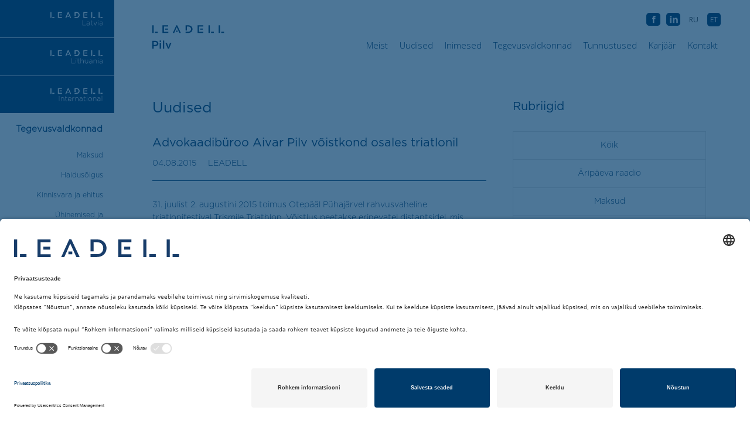

--- FILE ---
content_type: text/html; charset=UTF-8
request_url: https://leadell.ee/advokaadiburoo-aivar-pilv-voistkond-osales-triatlonil/
body_size: 15862
content:
<!doctype html>
<html lang="et" class="et" prefix="og: http://ogp.me/ns#">
  <head>
    <meta charset="utf-8">
    <meta name="description" content="">
    <meta name="viewport" content="width=device-width, initial-scale=1">
    
    


        <!--<script id="usercentrics-cmp" src="https://web.cmp.usercentrics.eu/ui/loader.js" data-settings-id="if13eMyNo4VeID" async></script>-->
<script id="usercentrics-cmp" src="https://app.usercentrics.eu/browser-ui/latest/loader.js" data-settings-id="hJUEhRBmsjSj73" async></script>
    
		<!-- All in One SEO 4.9.3 - aioseo.com -->
	<meta name="description" content="31. juulist 2. augustini 2015 toimus Otepääl Pühajärvel rahvusvaheline triatlonifestival Trismile Triathlon. Võistlus peetakse erinevatel distantsidel, mis annab võimaluse võistelda igas vanuses ning sportlikus vormis triatlonisõbral. Põhidistantsil – Ferroline 111 – osales ka Advokaadibüroo Aivar Pilv võistkond, kus vandeadvokaat Häli Jürimäe ujus 1km, advokaat Marko Pilv sõitis rattaga 100km ja vandeadvokaat Tambet Laasik jooksis 10km" />
	<meta name="robots" content="max-image-preview:large" />
	<meta name="author" content="LEADELL"/>
	<link rel="canonical" href="https://leadell.ee/advokaadiburoo-aivar-pilv-voistkond-osales-triatlonil/" />
	<meta name="generator" content="All in One SEO (AIOSEO) 4.9.3" />
		<meta property="og:locale" content="et_EE" />
		<meta property="og:site_name" content="LEADELL Pilv - Kuulume Balti riikide juhtivate ärikliendile teenuseid pakkuvate advokaadibüroode hulka." />
		<meta property="og:type" content="article" />
		<meta property="og:title" content="Advokaadibüroo Aivar Pilv võistkond osales triatlonil - LEADELL Pilv" />
		<meta property="og:description" content="31. juulist 2. augustini 2015 toimus Otepääl Pühajärvel rahvusvaheline triatlonifestival Trismile Triathlon. Võistlus peetakse erinevatel distantsidel, mis annab võimaluse võistelda igas vanuses ning sportlikus vormis triatlonisõbral. Põhidistantsil – Ferroline 111 – osales ka Advokaadibüroo Aivar Pilv võistkond, kus vandeadvokaat Häli Jürimäe ujus 1km, advokaat Marko Pilv sõitis rattaga 100km ja vandeadvokaat Tambet Laasik jooksis 10km" />
		<meta property="og:url" content="https://leadell.ee/advokaadiburoo-aivar-pilv-voistkond-osales-triatlonil/" />
		<meta property="article:published_time" content="2015-08-04T09:51:49+00:00" />
		<meta property="article:modified_time" content="2021-03-04T13:40:25+00:00" />
		<meta name="twitter:card" content="summary_large_image" />
		<meta name="twitter:title" content="Advokaadibüroo Aivar Pilv võistkond osales triatlonil - LEADELL Pilv" />
		<meta name="twitter:description" content="31. juulist 2. augustini 2015 toimus Otepääl Pühajärvel rahvusvaheline triatlonifestival Trismile Triathlon. Võistlus peetakse erinevatel distantsidel, mis annab võimaluse võistelda igas vanuses ning sportlikus vormis triatlonisõbral. Põhidistantsil – Ferroline 111 – osales ka Advokaadibüroo Aivar Pilv võistkond, kus vandeadvokaat Häli Jürimäe ujus 1km, advokaat Marko Pilv sõitis rattaga 100km ja vandeadvokaat Tambet Laasik jooksis 10km" />
		<script type="application/ld+json" class="aioseo-schema">
			{"@context":"https:\/\/schema.org","@graph":[{"@type":"BlogPosting","@id":"https:\/\/leadell.ee\/advokaadiburoo-aivar-pilv-voistkond-osales-triatlonil\/#blogposting","name":"Advokaadib\u00fcroo Aivar Pilv v\u00f5istkond osales triatlonil - LEADELL Pilv","headline":"Advokaadib\u00fcroo Aivar Pilv v\u00f5istkond osales triatlonil","author":{"@id":"https:\/\/leadell.ee\/author\/leadell\/#author"},"publisher":{"@id":"https:\/\/leadell.ee\/#organization"},"datePublished":"2015-08-04T09:51:49+00:00","dateModified":"2021-03-04T13:40:25+00:00","inLanguage":"et","mainEntityOfPage":{"@id":"https:\/\/leadell.ee\/advokaadiburoo-aivar-pilv-voistkond-osales-triatlonil\/#webpage"},"isPartOf":{"@id":"https:\/\/leadell.ee\/advokaadiburoo-aivar-pilv-voistkond-osales-triatlonil\/#webpage"},"articleSection":"K\u00f5ik, B\u00fcroo uudised"},{"@type":"BreadcrumbList","@id":"https:\/\/leadell.ee\/advokaadiburoo-aivar-pilv-voistkond-osales-triatlonil\/#breadcrumblist","itemListElement":[{"@type":"ListItem","@id":"https:\/\/leadell.ee#listItem","position":1,"name":"Home","item":"https:\/\/leadell.ee","nextItem":{"@type":"ListItem","@id":"https:\/\/leadell.ee\/category\/koik\/#listItem","name":"K\u00f5ik"}},{"@type":"ListItem","@id":"https:\/\/leadell.ee\/category\/koik\/#listItem","position":2,"name":"K\u00f5ik","item":"https:\/\/leadell.ee\/category\/koik\/","nextItem":{"@type":"ListItem","@id":"https:\/\/leadell.ee\/advokaadiburoo-aivar-pilv-voistkond-osales-triatlonil\/#listItem","name":"Advokaadib\u00fcroo Aivar Pilv v\u00f5istkond osales triatlonil"},"previousItem":{"@type":"ListItem","@id":"https:\/\/leadell.ee#listItem","name":"Home"}},{"@type":"ListItem","@id":"https:\/\/leadell.ee\/advokaadiburoo-aivar-pilv-voistkond-osales-triatlonil\/#listItem","position":3,"name":"Advokaadib\u00fcroo Aivar Pilv v\u00f5istkond osales triatlonil","previousItem":{"@type":"ListItem","@id":"https:\/\/leadell.ee\/category\/koik\/#listItem","name":"K\u00f5ik"}}]},{"@type":"Organization","@id":"https:\/\/leadell.ee\/#organization","name":"LEADELL Pilv","description":"Kuulume Balti riikide juhtivate \u00e4rikliendile teenuseid pakkuvate advokaadib\u00fcroode hulka.","url":"https:\/\/leadell.ee\/"},{"@type":"Person","@id":"https:\/\/leadell.ee\/author\/leadell\/#author","url":"https:\/\/leadell.ee\/author\/leadell\/","name":"LEADELL"},{"@type":"WebPage","@id":"https:\/\/leadell.ee\/advokaadiburoo-aivar-pilv-voistkond-osales-triatlonil\/#webpage","url":"https:\/\/leadell.ee\/advokaadiburoo-aivar-pilv-voistkond-osales-triatlonil\/","name":"Advokaadib\u00fcroo Aivar Pilv v\u00f5istkond osales triatlonil - LEADELL Pilv","description":"31. juulist 2. augustini 2015 toimus Otep\u00e4\u00e4l P\u00fchaj\u00e4rvel rahvusvaheline triatlonifestival Trismile Triathlon. V\u00f5istlus peetakse erinevatel distantsidel, mis annab v\u00f5imaluse v\u00f5istelda igas vanuses ning sportlikus vormis triatlonis\u00f5bral. P\u00f5hidistantsil \u2013 Ferroline 111 \u2013 osales ka Advokaadib\u00fcroo Aivar Pilv v\u00f5istkond, kus vandeadvokaat H\u00e4li J\u00fcrim\u00e4e ujus 1km, advokaat Marko Pilv s\u00f5itis rattaga 100km ja vandeadvokaat Tambet Laasik jooksis 10km","inLanguage":"et","isPartOf":{"@id":"https:\/\/leadell.ee\/#website"},"breadcrumb":{"@id":"https:\/\/leadell.ee\/advokaadiburoo-aivar-pilv-voistkond-osales-triatlonil\/#breadcrumblist"},"author":{"@id":"https:\/\/leadell.ee\/author\/leadell\/#author"},"creator":{"@id":"https:\/\/leadell.ee\/author\/leadell\/#author"},"datePublished":"2015-08-04T09:51:49+00:00","dateModified":"2021-03-04T13:40:25+00:00"},{"@type":"WebSite","@id":"https:\/\/leadell.ee\/#website","url":"https:\/\/leadell.ee\/","name":"LEADELL Pilv","description":"Kuulume Balti riikide juhtivate \u00e4rikliendile teenuseid pakkuvate advokaadib\u00fcroode hulka.","inLanguage":"et","publisher":{"@id":"https:\/\/leadell.ee\/#organization"}}]}
		</script>
		<!-- All in One SEO -->


<!-- Google Tag Manager for WordPress by gtm4wp.com -->
<script data-cfasync="false" data-pagespeed-no-defer>
	var gtm4wp_datalayer_name = "dataLayer";
	var dataLayer = dataLayer || [];
</script>
<!-- End Google Tag Manager for WordPress by gtm4wp.com -->
	<!-- This site is optimized with the Yoast SEO plugin v26.7 - https://yoast.com/wordpress/plugins/seo/ -->
	<link rel="canonical" href="https://leadell.ee/advokaadiburoo-aivar-pilv-voistkond-osales-triatlonil/" />
	<meta property="og:locale" content="et_EE" />
	<meta property="og:type" content="article" />
	<meta property="og:title" content="Advokaadibüroo Aivar Pilv võistkond osales triatlonil - LEADELL Pilv" />
	<meta property="og:description" content="31. juulist 2. augustini 2015 toimus Otepääl Pühajärvel rahvusvaheline triatlonifestival Trismile Triathlon. Võistlus peetakse erinevatel distantsidel, mis annab võimaluse võistelda igas vanuses ning sportlikus vormis triatlonisõbral. Põhidistantsil – Ferroline 111 – osales ka Advokaadibüroo Aivar Pilv võistkond, kus vandeadvokaat  Häli Jürimäe ujus 1km, advokaat Marko Pilv sõitis rattaga 100km ja vandeadvokaat Tambet Laasik jooksis 10km" />
	<meta property="og:url" content="https://leadell.ee/advokaadiburoo-aivar-pilv-voistkond-osales-triatlonil/" />
	<meta property="og:site_name" content="LEADELL Pilv" />
	<meta property="article:published_time" content="2015-08-04T09:51:49+00:00" />
	<meta property="article:modified_time" content="2021-03-04T13:40:25+00:00" />
	<meta name="author" content="LEADELL" />
	<meta name="twitter:card" content="summary_large_image" />
	<meta name="twitter:label1" content="Written by" />
	<meta name="twitter:data1" content="LEADELL" />
	<script type="application/ld+json" class="yoast-schema-graph">{"@context":"https://schema.org","@graph":[{"@type":"Article","@id":"https://leadell.ee/advokaadiburoo-aivar-pilv-voistkond-osales-triatlonil/#article","isPartOf":{"@id":"https://leadell.ee/advokaadiburoo-aivar-pilv-voistkond-osales-triatlonil/"},"author":{"name":"LEADELL","@id":"https://leadell.ee/#/schema/person/ed7d82de0b284bef7bbbb7830d2600c4"},"headline":"Advokaadibüroo Aivar Pilv võistkond osales triatlonil","datePublished":"2015-08-04T09:51:49+00:00","dateModified":"2021-03-04T13:40:25+00:00","mainEntityOfPage":{"@id":"https://leadell.ee/advokaadiburoo-aivar-pilv-voistkond-osales-triatlonil/"},"wordCount":72,"commentCount":0,"articleSection":["Kõik","Büroo uudised"],"inLanguage":"et","potentialAction":[{"@type":"CommentAction","name":"Comment","target":["https://leadell.ee/advokaadiburoo-aivar-pilv-voistkond-osales-triatlonil/#respond"]}]},{"@type":"WebPage","@id":"https://leadell.ee/advokaadiburoo-aivar-pilv-voistkond-osales-triatlonil/","url":"https://leadell.ee/advokaadiburoo-aivar-pilv-voistkond-osales-triatlonil/","name":"Advokaadibüroo Aivar Pilv võistkond osales triatlonil - LEADELL Pilv","isPartOf":{"@id":"https://leadell.ee/#website"},"datePublished":"2015-08-04T09:51:49+00:00","dateModified":"2021-03-04T13:40:25+00:00","author":{"@id":"https://leadell.ee/#/schema/person/ed7d82de0b284bef7bbbb7830d2600c4"},"breadcrumb":{"@id":"https://leadell.ee/advokaadiburoo-aivar-pilv-voistkond-osales-triatlonil/#breadcrumb"},"inLanguage":"et","potentialAction":[{"@type":"ReadAction","target":["https://leadell.ee/advokaadiburoo-aivar-pilv-voistkond-osales-triatlonil/"]}]},{"@type":"BreadcrumbList","@id":"https://leadell.ee/advokaadiburoo-aivar-pilv-voistkond-osales-triatlonil/#breadcrumb","itemListElement":[{"@type":"ListItem","position":1,"name":"Home","item":"https://leadell.ee/"},{"@type":"ListItem","position":2,"name":"Advokaadibüroo Aivar Pilv võistkond osales triatlonil"}]},{"@type":"WebSite","@id":"https://leadell.ee/#website","url":"https://leadell.ee/","name":"LEADELL Pilv","description":"Kuulume Balti riikide juhtivate ärikliendile teenuseid pakkuvate advokaadibüroode hulka.","potentialAction":[{"@type":"SearchAction","target":{"@type":"EntryPoint","urlTemplate":"https://leadell.ee/?s={search_term_string}"},"query-input":{"@type":"PropertyValueSpecification","valueRequired":true,"valueName":"search_term_string"}}],"inLanguage":"et"},{"@type":"Person","@id":"https://leadell.ee/#/schema/person/ed7d82de0b284bef7bbbb7830d2600c4","name":"LEADELL","url":"https://leadell.ee/author/leadell/"}]}</script>
	<!-- / Yoast SEO plugin. -->


<link rel='dns-prefetch' href='//ajax.googleapis.com' />
<link rel='dns-prefetch' href='//maps.googleapis.com' />
		<!-- This site uses the Google Analytics by MonsterInsights plugin v9.11.1 - Using Analytics tracking - https://www.monsterinsights.com/ -->
							<script src="//www.googletagmanager.com/gtag/js?id=G-Q6VNCKF5BF"  data-cfasync="false" data-wpfc-render="false" type="text/javascript" async></script>
			<script data-cfasync="false" data-wpfc-render="false" type="text/javascript">
				var mi_version = '9.11.1';
				var mi_track_user = true;
				var mi_no_track_reason = '';
								var MonsterInsightsDefaultLocations = {"page_location":"https:\/\/leadell.ee\/advokaadiburoo-aivar-pilv-voistkond-osales-triatlonil\/"};
								if ( typeof MonsterInsightsPrivacyGuardFilter === 'function' ) {
					var MonsterInsightsLocations = (typeof MonsterInsightsExcludeQuery === 'object') ? MonsterInsightsPrivacyGuardFilter( MonsterInsightsExcludeQuery ) : MonsterInsightsPrivacyGuardFilter( MonsterInsightsDefaultLocations );
				} else {
					var MonsterInsightsLocations = (typeof MonsterInsightsExcludeQuery === 'object') ? MonsterInsightsExcludeQuery : MonsterInsightsDefaultLocations;
				}

								var disableStrs = [
										'ga-disable-G-Q6VNCKF5BF',
									];

				/* Function to detect opted out users */
				function __gtagTrackerIsOptedOut() {
					for (var index = 0; index < disableStrs.length; index++) {
						if (document.cookie.indexOf(disableStrs[index] + '=true') > -1) {
							return true;
						}
					}

					return false;
				}

				/* Disable tracking if the opt-out cookie exists. */
				if (__gtagTrackerIsOptedOut()) {
					for (var index = 0; index < disableStrs.length; index++) {
						window[disableStrs[index]] = true;
					}
				}

				/* Opt-out function */
				function __gtagTrackerOptout() {
					for (var index = 0; index < disableStrs.length; index++) {
						document.cookie = disableStrs[index] + '=true; expires=Thu, 31 Dec 2099 23:59:59 UTC; path=/';
						window[disableStrs[index]] = true;
					}
				}

				if ('undefined' === typeof gaOptout) {
					function gaOptout() {
						__gtagTrackerOptout();
					}
				}
								window.dataLayer = window.dataLayer || [];

				window.MonsterInsightsDualTracker = {
					helpers: {},
					trackers: {},
				};
				if (mi_track_user) {
					function __gtagDataLayer() {
						dataLayer.push(arguments);
					}

					function __gtagTracker(type, name, parameters) {
						if (!parameters) {
							parameters = {};
						}

						if (parameters.send_to) {
							__gtagDataLayer.apply(null, arguments);
							return;
						}

						if (type === 'event') {
														parameters.send_to = monsterinsights_frontend.v4_id;
							var hookName = name;
							if (typeof parameters['event_category'] !== 'undefined') {
								hookName = parameters['event_category'] + ':' + name;
							}

							if (typeof MonsterInsightsDualTracker.trackers[hookName] !== 'undefined') {
								MonsterInsightsDualTracker.trackers[hookName](parameters);
							} else {
								__gtagDataLayer('event', name, parameters);
							}
							
						} else {
							__gtagDataLayer.apply(null, arguments);
						}
					}

					__gtagTracker('js', new Date());
					__gtagTracker('set', {
						'developer_id.dZGIzZG': true,
											});
					if ( MonsterInsightsLocations.page_location ) {
						__gtagTracker('set', MonsterInsightsLocations);
					}
										__gtagTracker('config', 'G-Q6VNCKF5BF', {"forceSSL":"true","link_attribution":"true"} );
										window.gtag = __gtagTracker;										(function () {
						/* https://developers.google.com/analytics/devguides/collection/analyticsjs/ */
						/* ga and __gaTracker compatibility shim. */
						var noopfn = function () {
							return null;
						};
						var newtracker = function () {
							return new Tracker();
						};
						var Tracker = function () {
							return null;
						};
						var p = Tracker.prototype;
						p.get = noopfn;
						p.set = noopfn;
						p.send = function () {
							var args = Array.prototype.slice.call(arguments);
							args.unshift('send');
							__gaTracker.apply(null, args);
						};
						var __gaTracker = function () {
							var len = arguments.length;
							if (len === 0) {
								return;
							}
							var f = arguments[len - 1];
							if (typeof f !== 'object' || f === null || typeof f.hitCallback !== 'function') {
								if ('send' === arguments[0]) {
									var hitConverted, hitObject = false, action;
									if ('event' === arguments[1]) {
										if ('undefined' !== typeof arguments[3]) {
											hitObject = {
												'eventAction': arguments[3],
												'eventCategory': arguments[2],
												'eventLabel': arguments[4],
												'value': arguments[5] ? arguments[5] : 1,
											}
										}
									}
									if ('pageview' === arguments[1]) {
										if ('undefined' !== typeof arguments[2]) {
											hitObject = {
												'eventAction': 'page_view',
												'page_path': arguments[2],
											}
										}
									}
									if (typeof arguments[2] === 'object') {
										hitObject = arguments[2];
									}
									if (typeof arguments[5] === 'object') {
										Object.assign(hitObject, arguments[5]);
									}
									if ('undefined' !== typeof arguments[1].hitType) {
										hitObject = arguments[1];
										if ('pageview' === hitObject.hitType) {
											hitObject.eventAction = 'page_view';
										}
									}
									if (hitObject) {
										action = 'timing' === arguments[1].hitType ? 'timing_complete' : hitObject.eventAction;
										hitConverted = mapArgs(hitObject);
										__gtagTracker('event', action, hitConverted);
									}
								}
								return;
							}

							function mapArgs(args) {
								var arg, hit = {};
								var gaMap = {
									'eventCategory': 'event_category',
									'eventAction': 'event_action',
									'eventLabel': 'event_label',
									'eventValue': 'event_value',
									'nonInteraction': 'non_interaction',
									'timingCategory': 'event_category',
									'timingVar': 'name',
									'timingValue': 'value',
									'timingLabel': 'event_label',
									'page': 'page_path',
									'location': 'page_location',
									'title': 'page_title',
									'referrer' : 'page_referrer',
								};
								for (arg in args) {
																		if (!(!args.hasOwnProperty(arg) || !gaMap.hasOwnProperty(arg))) {
										hit[gaMap[arg]] = args[arg];
									} else {
										hit[arg] = args[arg];
									}
								}
								return hit;
							}

							try {
								f.hitCallback();
							} catch (ex) {
							}
						};
						__gaTracker.create = newtracker;
						__gaTracker.getByName = newtracker;
						__gaTracker.getAll = function () {
							return [];
						};
						__gaTracker.remove = noopfn;
						__gaTracker.loaded = true;
						window['__gaTracker'] = __gaTracker;
					})();
									} else {
										console.log("");
					(function () {
						function __gtagTracker() {
							return null;
						}

						window['__gtagTracker'] = __gtagTracker;
						window['gtag'] = __gtagTracker;
					})();
									}
			</script>
							<!-- / Google Analytics by MonsterInsights -->
		<style id='wp-img-auto-sizes-contain-inline-css' type='text/css'>
img:is([sizes=auto i],[sizes^="auto," i]){contain-intrinsic-size:3000px 1500px}
/*# sourceURL=wp-img-auto-sizes-contain-inline-css */
</style>
<link rel='stylesheet' id='wp-block-library-css' href='https://leadell.ee/wp-includes/css/dist/block-library/style.min.css?ver=6.9' type='text/css' media='all' />
<style id='global-styles-inline-css' type='text/css'>
:root{--wp--preset--aspect-ratio--square: 1;--wp--preset--aspect-ratio--4-3: 4/3;--wp--preset--aspect-ratio--3-4: 3/4;--wp--preset--aspect-ratio--3-2: 3/2;--wp--preset--aspect-ratio--2-3: 2/3;--wp--preset--aspect-ratio--16-9: 16/9;--wp--preset--aspect-ratio--9-16: 9/16;--wp--preset--color--black: #000000;--wp--preset--color--cyan-bluish-gray: #abb8c3;--wp--preset--color--white: #ffffff;--wp--preset--color--pale-pink: #f78da7;--wp--preset--color--vivid-red: #cf2e2e;--wp--preset--color--luminous-vivid-orange: #ff6900;--wp--preset--color--luminous-vivid-amber: #fcb900;--wp--preset--color--light-green-cyan: #7bdcb5;--wp--preset--color--vivid-green-cyan: #00d084;--wp--preset--color--pale-cyan-blue: #8ed1fc;--wp--preset--color--vivid-cyan-blue: #0693e3;--wp--preset--color--vivid-purple: #9b51e0;--wp--preset--gradient--vivid-cyan-blue-to-vivid-purple: linear-gradient(135deg,rgb(6,147,227) 0%,rgb(155,81,224) 100%);--wp--preset--gradient--light-green-cyan-to-vivid-green-cyan: linear-gradient(135deg,rgb(122,220,180) 0%,rgb(0,208,130) 100%);--wp--preset--gradient--luminous-vivid-amber-to-luminous-vivid-orange: linear-gradient(135deg,rgb(252,185,0) 0%,rgb(255,105,0) 100%);--wp--preset--gradient--luminous-vivid-orange-to-vivid-red: linear-gradient(135deg,rgb(255,105,0) 0%,rgb(207,46,46) 100%);--wp--preset--gradient--very-light-gray-to-cyan-bluish-gray: linear-gradient(135deg,rgb(238,238,238) 0%,rgb(169,184,195) 100%);--wp--preset--gradient--cool-to-warm-spectrum: linear-gradient(135deg,rgb(74,234,220) 0%,rgb(151,120,209) 20%,rgb(207,42,186) 40%,rgb(238,44,130) 60%,rgb(251,105,98) 80%,rgb(254,248,76) 100%);--wp--preset--gradient--blush-light-purple: linear-gradient(135deg,rgb(255,206,236) 0%,rgb(152,150,240) 100%);--wp--preset--gradient--blush-bordeaux: linear-gradient(135deg,rgb(254,205,165) 0%,rgb(254,45,45) 50%,rgb(107,0,62) 100%);--wp--preset--gradient--luminous-dusk: linear-gradient(135deg,rgb(255,203,112) 0%,rgb(199,81,192) 50%,rgb(65,88,208) 100%);--wp--preset--gradient--pale-ocean: linear-gradient(135deg,rgb(255,245,203) 0%,rgb(182,227,212) 50%,rgb(51,167,181) 100%);--wp--preset--gradient--electric-grass: linear-gradient(135deg,rgb(202,248,128) 0%,rgb(113,206,126) 100%);--wp--preset--gradient--midnight: linear-gradient(135deg,rgb(2,3,129) 0%,rgb(40,116,252) 100%);--wp--preset--font-size--small: 13px;--wp--preset--font-size--medium: 20px;--wp--preset--font-size--large: 36px;--wp--preset--font-size--x-large: 42px;--wp--preset--spacing--20: 0.44rem;--wp--preset--spacing--30: 0.67rem;--wp--preset--spacing--40: 1rem;--wp--preset--spacing--50: 1.5rem;--wp--preset--spacing--60: 2.25rem;--wp--preset--spacing--70: 3.38rem;--wp--preset--spacing--80: 5.06rem;--wp--preset--shadow--natural: 6px 6px 9px rgba(0, 0, 0, 0.2);--wp--preset--shadow--deep: 12px 12px 50px rgba(0, 0, 0, 0.4);--wp--preset--shadow--sharp: 6px 6px 0px rgba(0, 0, 0, 0.2);--wp--preset--shadow--outlined: 6px 6px 0px -3px rgb(255, 255, 255), 6px 6px rgb(0, 0, 0);--wp--preset--shadow--crisp: 6px 6px 0px rgb(0, 0, 0);}:where(.is-layout-flex){gap: 0.5em;}:where(.is-layout-grid){gap: 0.5em;}body .is-layout-flex{display: flex;}.is-layout-flex{flex-wrap: wrap;align-items: center;}.is-layout-flex > :is(*, div){margin: 0;}body .is-layout-grid{display: grid;}.is-layout-grid > :is(*, div){margin: 0;}:where(.wp-block-columns.is-layout-flex){gap: 2em;}:where(.wp-block-columns.is-layout-grid){gap: 2em;}:where(.wp-block-post-template.is-layout-flex){gap: 1.25em;}:where(.wp-block-post-template.is-layout-grid){gap: 1.25em;}.has-black-color{color: var(--wp--preset--color--black) !important;}.has-cyan-bluish-gray-color{color: var(--wp--preset--color--cyan-bluish-gray) !important;}.has-white-color{color: var(--wp--preset--color--white) !important;}.has-pale-pink-color{color: var(--wp--preset--color--pale-pink) !important;}.has-vivid-red-color{color: var(--wp--preset--color--vivid-red) !important;}.has-luminous-vivid-orange-color{color: var(--wp--preset--color--luminous-vivid-orange) !important;}.has-luminous-vivid-amber-color{color: var(--wp--preset--color--luminous-vivid-amber) !important;}.has-light-green-cyan-color{color: var(--wp--preset--color--light-green-cyan) !important;}.has-vivid-green-cyan-color{color: var(--wp--preset--color--vivid-green-cyan) !important;}.has-pale-cyan-blue-color{color: var(--wp--preset--color--pale-cyan-blue) !important;}.has-vivid-cyan-blue-color{color: var(--wp--preset--color--vivid-cyan-blue) !important;}.has-vivid-purple-color{color: var(--wp--preset--color--vivid-purple) !important;}.has-black-background-color{background-color: var(--wp--preset--color--black) !important;}.has-cyan-bluish-gray-background-color{background-color: var(--wp--preset--color--cyan-bluish-gray) !important;}.has-white-background-color{background-color: var(--wp--preset--color--white) !important;}.has-pale-pink-background-color{background-color: var(--wp--preset--color--pale-pink) !important;}.has-vivid-red-background-color{background-color: var(--wp--preset--color--vivid-red) !important;}.has-luminous-vivid-orange-background-color{background-color: var(--wp--preset--color--luminous-vivid-orange) !important;}.has-luminous-vivid-amber-background-color{background-color: var(--wp--preset--color--luminous-vivid-amber) !important;}.has-light-green-cyan-background-color{background-color: var(--wp--preset--color--light-green-cyan) !important;}.has-vivid-green-cyan-background-color{background-color: var(--wp--preset--color--vivid-green-cyan) !important;}.has-pale-cyan-blue-background-color{background-color: var(--wp--preset--color--pale-cyan-blue) !important;}.has-vivid-cyan-blue-background-color{background-color: var(--wp--preset--color--vivid-cyan-blue) !important;}.has-vivid-purple-background-color{background-color: var(--wp--preset--color--vivid-purple) !important;}.has-black-border-color{border-color: var(--wp--preset--color--black) !important;}.has-cyan-bluish-gray-border-color{border-color: var(--wp--preset--color--cyan-bluish-gray) !important;}.has-white-border-color{border-color: var(--wp--preset--color--white) !important;}.has-pale-pink-border-color{border-color: var(--wp--preset--color--pale-pink) !important;}.has-vivid-red-border-color{border-color: var(--wp--preset--color--vivid-red) !important;}.has-luminous-vivid-orange-border-color{border-color: var(--wp--preset--color--luminous-vivid-orange) !important;}.has-luminous-vivid-amber-border-color{border-color: var(--wp--preset--color--luminous-vivid-amber) !important;}.has-light-green-cyan-border-color{border-color: var(--wp--preset--color--light-green-cyan) !important;}.has-vivid-green-cyan-border-color{border-color: var(--wp--preset--color--vivid-green-cyan) !important;}.has-pale-cyan-blue-border-color{border-color: var(--wp--preset--color--pale-cyan-blue) !important;}.has-vivid-cyan-blue-border-color{border-color: var(--wp--preset--color--vivid-cyan-blue) !important;}.has-vivid-purple-border-color{border-color: var(--wp--preset--color--vivid-purple) !important;}.has-vivid-cyan-blue-to-vivid-purple-gradient-background{background: var(--wp--preset--gradient--vivid-cyan-blue-to-vivid-purple) !important;}.has-light-green-cyan-to-vivid-green-cyan-gradient-background{background: var(--wp--preset--gradient--light-green-cyan-to-vivid-green-cyan) !important;}.has-luminous-vivid-amber-to-luminous-vivid-orange-gradient-background{background: var(--wp--preset--gradient--luminous-vivid-amber-to-luminous-vivid-orange) !important;}.has-luminous-vivid-orange-to-vivid-red-gradient-background{background: var(--wp--preset--gradient--luminous-vivid-orange-to-vivid-red) !important;}.has-very-light-gray-to-cyan-bluish-gray-gradient-background{background: var(--wp--preset--gradient--very-light-gray-to-cyan-bluish-gray) !important;}.has-cool-to-warm-spectrum-gradient-background{background: var(--wp--preset--gradient--cool-to-warm-spectrum) !important;}.has-blush-light-purple-gradient-background{background: var(--wp--preset--gradient--blush-light-purple) !important;}.has-blush-bordeaux-gradient-background{background: var(--wp--preset--gradient--blush-bordeaux) !important;}.has-luminous-dusk-gradient-background{background: var(--wp--preset--gradient--luminous-dusk) !important;}.has-pale-ocean-gradient-background{background: var(--wp--preset--gradient--pale-ocean) !important;}.has-electric-grass-gradient-background{background: var(--wp--preset--gradient--electric-grass) !important;}.has-midnight-gradient-background{background: var(--wp--preset--gradient--midnight) !important;}.has-small-font-size{font-size: var(--wp--preset--font-size--small) !important;}.has-medium-font-size{font-size: var(--wp--preset--font-size--medium) !important;}.has-large-font-size{font-size: var(--wp--preset--font-size--large) !important;}.has-x-large-font-size{font-size: var(--wp--preset--font-size--x-large) !important;}
/*# sourceURL=global-styles-inline-css */
</style>

<style id='classic-theme-styles-inline-css' type='text/css'>
/*! This file is auto-generated */
.wp-block-button__link{color:#fff;background-color:#32373c;border-radius:9999px;box-shadow:none;text-decoration:none;padding:calc(.667em + 2px) calc(1.333em + 2px);font-size:1.125em}.wp-block-file__button{background:#32373c;color:#fff;text-decoration:none}
/*# sourceURL=/wp-includes/css/classic-themes.min.css */
</style>
<link rel='stylesheet' id='wpml-legacy-vertical-list-0-css' href='https://leadell.ee/wp-content/plugins/sitepress-multilingual-cms/templates/language-switchers/legacy-list-vertical/style.min.css?ver=1' type='text/css' media='all' />
<style id='wpml-legacy-vertical-list-0-inline-css' type='text/css'>
.wpml-ls-statics-shortcode_actions{background-color:#ffffff;}.wpml-ls-statics-shortcode_actions, .wpml-ls-statics-shortcode_actions .wpml-ls-sub-menu, .wpml-ls-statics-shortcode_actions a {border-color:#cdcdcd;}.wpml-ls-statics-shortcode_actions a, .wpml-ls-statics-shortcode_actions .wpml-ls-sub-menu a, .wpml-ls-statics-shortcode_actions .wpml-ls-sub-menu a:link, .wpml-ls-statics-shortcode_actions li:not(.wpml-ls-current-language) .wpml-ls-link, .wpml-ls-statics-shortcode_actions li:not(.wpml-ls-current-language) .wpml-ls-link:link {color:#444444;background-color:#ffffff;}.wpml-ls-statics-shortcode_actions .wpml-ls-sub-menu a:hover,.wpml-ls-statics-shortcode_actions .wpml-ls-sub-menu a:focus, .wpml-ls-statics-shortcode_actions .wpml-ls-sub-menu a:link:hover, .wpml-ls-statics-shortcode_actions .wpml-ls-sub-menu a:link:focus {color:#000000;background-color:#eeeeee;}.wpml-ls-statics-shortcode_actions .wpml-ls-current-language > a {color:#444444;background-color:#ffffff;}.wpml-ls-statics-shortcode_actions .wpml-ls-current-language:hover>a, .wpml-ls-statics-shortcode_actions .wpml-ls-current-language>a:focus {color:#000000;background-color:#eeeeee;}
/*# sourceURL=wpml-legacy-vertical-list-0-inline-css */
</style>
<script type="text/javascript" id="wpml-cookie-js-extra">
/* <![CDATA[ */
var wpml_cookies = {"wp-wpml_current_language":{"value":"et","expires":1,"path":"/"}};
var wpml_cookies = {"wp-wpml_current_language":{"value":"et","expires":1,"path":"/"}};
//# sourceURL=wpml-cookie-js-extra
/* ]]> */
</script>
<script type="text/javascript" src="https://leadell.ee/wp-content/plugins/sitepress-multilingual-cms/res/js/cookies/language-cookie.js?ver=486900" id="wpml-cookie-js" defer="defer" data-wp-strategy="defer"></script>
<script type="text/javascript" src="https://leadell.ee/wp-content/plugins/google-analytics-for-wordpress/assets/js/frontend-gtag.min.js?ver=9.11.1" id="monsterinsights-frontend-script-js" async="async" data-wp-strategy="async"></script>
<script data-cfasync="false" data-wpfc-render="false" type="text/javascript" id='monsterinsights-frontend-script-js-extra'>/* <![CDATA[ */
var monsterinsights_frontend = {"js_events_tracking":"true","download_extensions":"doc,pdf,ppt,zip,xls,docx,pptx,xlsx","inbound_paths":"[{\"path\":\"\\\/go\\\/\",\"label\":\"affiliate\"},{\"path\":\"\\\/recommend\\\/\",\"label\":\"affiliate\"}]","home_url":"https:\/\/leadell.ee","hash_tracking":"false","v4_id":"G-Q6VNCKF5BF"};/* ]]> */
</script>
<link rel="https://api.w.org/" href="https://leadell.ee/wp-json/" /><link rel="alternate" title="JSON" type="application/json" href="https://leadell.ee/wp-json/wp/v2/posts/1957" /><link rel="EditURI" type="application/rsd+xml" title="RSD" href="https://leadell.ee/xmlrpc.php?rsd" />
<link rel='shortlink' href='https://leadell.ee/?p=1957' />
<meta name="generator" content="WPML ver:4.8.6 stt:1,15,47;" />
	<!-- Google Tag Manager -->
	<script type="text/plain" data-usercentrics="Google Tag Manager">(function(w,d,s,l,i){w[l]=w[l]||[];w[l].push({'gtm.start':
	new Date().getTime(),event:'gtm.js'});var f=d.getElementsByTagName(s)[0],
	j=d.createElement(s),dl=l!='dataLayer'?'&l='+l:'';j.async=true;j.src=
	'https://www.googletagmanager.com/gtm.js?id='+i+dl;f.parentNode.insertBefore(j,f);
	})(window,document,'script','dataLayer','GTM-5VR7VVP');</script>
	<!-- End Google Tag Manager -->
    
<!-- Google Tag Manager for WordPress by gtm4wp.com -->
<!-- GTM Container placement set to automatic -->
<script data-cfasync="false" data-pagespeed-no-defer>
	var dataLayer_content = {"pagePostType":"post","pagePostType2":"single-post","pageCategory":["koik","buroo-uudised"],"pagePostAuthor":"LEADELL"};
	dataLayer.push( dataLayer_content );
</script>
<script data-cfasync="false" data-pagespeed-no-defer>
(function(w,d,s,l,i){w[l]=w[l]||[];w[l].push({'gtm.start':
new Date().getTime(),event:'gtm.js'});var f=d.getElementsByTagName(s)[0],
j=d.createElement(s),dl=l!='dataLayer'?'&l='+l:'';j.async=true;j.src=
'//www.googletagmanager.com/gtm.js?id='+i+dl;f.parentNode.insertBefore(j,f);
})(window,document,'script','dataLayer','GTM-5VR7VVP');
</script>
<!-- End Google Tag Manager for WordPress by gtm4wp.com --><link rel="icon" href="https://leadell.ee/static/favicon.jpg" sizes="32x32" />
<link rel="icon" href="https://leadell.ee/static/favicon.jpg" sizes="192x192" />
<link rel="apple-touch-icon" href="https://leadell.ee/static/favicon.jpg" />
<meta name="msapplication-TileImage" content="https://leadell.ee/static/favicon.jpg" />
		<style type="text/css" id="wp-custom-css">
			/* bullet li-s spacing */
.single-txt-container li {
	line-height: 1.6;
}

.single-practice-area-wrapper .search-results .more {
	display:none !important;
}

.header-wrapper .header-menu ul.social-and-languages .wpml-ls-current-language a {
    background: #003b6b;
    color: white;
}


.wpml-ls-display.icl_lang_sel_translated{
	
	display:none;
}

.header-wrapper .header-menu ul.social-and-languages .lang_sel_list_vertical{
	
	border:none;
}

.footer-content .footer-logos ul li {
    vertical-align: top;
}

.admin-bar .fixed-menu { top: 32px; }


/**
 * Default page template
 */
.page-template-default .page-main .page-header-wrapper {
	border-bottom: none;
}
.page-template-default ul {
	margin-bottom: 1.5rem;
}
.page-template-default ul,
.page-template-default li {
	line-height: 1.6;
}
.page-template-default .page-content table {
	min-width: 100%;
	margin-bottom: 1.5rem;
}

/**
 * Footer images
 */
.footer-content .footer-logos img {
	max-height: 160px;
}
.newsletter-wrapper input[type="submit"] {
	z-index: 1;
}
.hidden-fields-container{
	display:none;
}		</style>
			
	 <meta property="og:image" content="https://leadell.ee/wp-content/themes/leadell/img/share.jpg">
    <meta property="og:image:width" content="480">
    <meta property="og:image:height" content="250">
    
    <link href="https://fonts.googleapis.com/css?family=Open+Sans:300,400,600,700&amp;subset=cyrillic-ext" rel="stylesheet">
    <link rel="apple-touch-icon" href="apple-touch-icon.png">
    
    <title>LEADELL Pilv</title>

    <style>

        .loader-container {
            position: absolute;
            z-index: 9999999;
            top: 0;
            left: 0;
            width: 100%;
            height: 100vh;
            background-color: rgba(255, 255, 255, 0.5);
        }

        .load-gif-container {
            position: fixed;
            top: 50%;
            left: 50%;
            transform: translate(-50%, -50%);
            width: 0;
            animation-name: load;
            animation-duration: 1s;
            animation-delay: 1.5s;
            -webkit-animation-iteration-count: infinite;
            -o-animation-iteration-count: infinite;
            animation-iteration-count: infinite;
            overflow: hidden;
        }

        .load-gif {
            background-image: url(https://leadell.ee/wp-content/themes/leadell/img/logo.gif);
            background-repeat: no-repeat;
            background-size:contain;
            width: 100px;
            height: 19px;
        }

        @keyframes load {
            0% {
                width: 0px;
            }

            100% {
                width: 110px;
            }
        }
    </style>

    <style>
      #svg-icons,  {display:none;}
      .site-container, .top-menu-wrapper, .mobile-menu-wrapper {display:none; opacity:0;}
      .header-wrapper .header-menu a{font-family:'Open Sans';}
    </style>
	  
  <link rel='stylesheet' id='main-css' href='https://leadell.ee/wp-content/themes/leadell/style.min.css?ver=6.9' type='text/css' media='all' />
</head>
  <body class="wp-singular post-template-default single single-post postid-1957 single-format-standard wp-theme-leadell chrome osx"  >
   

 

    <div class="loader-container">
        <div class="load-gif-container">
            <div class="load-gif"></div>
        </div>
    </div>

    
<svg id="svg-icons" class="hide" xmlns="http://www.w3.org/2000/svg">

   <symbol id="search" viewBox="0 0 20 21">
    <g transform="translate(1 1)" stroke="#FFF" stroke-width="2" fill="none" fill-rule="evenodd"><ellipse cx="7.438" cy="7.56" rx="7.438" ry="7.56"/><path d="M12.75 12.96l4.237 4.853" stroke-linecap="square"/></g>
  </symbol>  

  <symbol id="arrow" stroke="inherit" viewBox="0 0 11 7">
    <path d="M0 1l5.263 5.24 5.182-5.16" stroke="inherit" fill="none" fill-rule="evenodd"/>
  </symbol>

  <symbol id="ee-flag" viewBox="0 0 33 24">
    <g fill="none" fill-rule="evenodd"><path fill="#000" d="M0 8h33v8H0z"/><path fill="#4179DF" d="M0 0h33v8H0z"/><path fill="#FFF" d="M0 16h33v8H0z"/></g>
  </symbol>

  <symbol id="close"  viewBox="0 0 39 26">
    <g fill="inherit" fill-rule="evenodd"><rect transform="rotate(45 16.283 16.283)" x="-5.104" y="14.643" width="42.774" height="3.281" rx="1.64"/><rect transform="rotate(-45 16.283 16.283)" x="-5.104" y="14.643" width="42.774" height="3.281" rx="1.64"/></g>
  </symbol>

   <symbol id="hamburger"  viewBox="0 0 39 26">
    <g fill="#003B6B" fill-rule="evenodd"><rect y="11.118" width="39" height="3" rx="1.5"/><rect y="22.235" width="39" height="3" rx="1.5"/><rect width="39" height="3" rx="1.5"/></g>
  </symbol>

  <symbol id="facebook"  viewBox="0 0 14 14">
    <g fill="none" fill-rule="evenodd"><rect fill="#003B6B" width="14" height="14" rx="3"/><path d="M6.347 10.75V6.013h-.735V4.555h.735v-.397c0-.676.167-1.182.5-1.516.328-.327.806-.49 1.436-.49.475 0 .895.058 1.26.175v1.47c-.28-.1-.548-.152-.805-.152-.427 0-.64.226-.64.677v.245H9.53v1.446H8.12v4.737H6.347z" fill="#FFF"/></g>
  </symbol>

  <symbol id="linkedin"  viewBox="0 0 14 14">
    <g fill="none" fill-rule="evenodd"><rect fill="#003B6B" width="14" height="14" rx="3"/><path d="M3.162 3.808V2.233h1.866v1.575H3.162zm.046 6.942V4.497h1.774v6.253H3.208zm3.442 0V4.497h1.773v.886c.52-.67 1.132-1.003 1.832-1.003.67 0 1.19.206 1.563.618.374.413.56.98.56 1.704v4.048h-1.773V7.262c0-.413-.093-.728-.28-.945-.187-.218-.45-.327-.793-.327s-.613.11-.81.327c-.2.217-.3.532-.3.945v3.488H6.65z" fill="#FFF"/></g>
  </symbol>

    <symbol id="document"  viewBox="0 0 19 26">
    <defs><path id="a" d="M0 9.29h8.165V0H19v26H0z"/><mask id="b" x="0" y="0" width="19" height="26" fill="#fff"><use xlink:href="#a"/></mask></defs><g stroke="#E0E0E0" fill="none" fill-rule="evenodd"><use mask="url(#b)" stroke-width="2" xlink:href="#a"/><path d="M8.804.644L.644 9.766"/><path d="M2.5 12.5h14M2.5 15.5h8M12.5 15.5h4M2.5 18.5h2M6.5 18.5h10M2.5 21.5h12" stroke-linecap="square"/></g>
  </symbol>



</svg>

      
  <div class="top-menu-wrapper">
  <div class="top-menu">
    <div class="header-logo-wrapper">
      <div class="header-logo">
        
                         <a href="https://leadell.ee"><img src="https://leadell.ee/wp-content/themes/leadell/img/leadell-logo-ee.svg" alt=""></a>
             
            
            
      </div>
    </div>
    <div class="header-menu-wrapper">
    
    <ul id = "menu-main-estonian" class = "main-menu"><li id="menu-item-1041" class="menu-item menu-item-type-post_type menu-item-object-page menu-item-1041"><a href="https://leadell.ee/meist/">Meist<span class="hover-container"><span class="hover"></span> </span></a></li>
<li id="menu-item-1042" class="menu-item menu-item-type-post_type menu-item-object-page menu-item-1042"><a href="https://leadell.ee/uudised/">Uudised<span class="hover-container"><span class="hover"></span> </span></a></li>
<li id="menu-item-1043" class="menu-item menu-item-type-post_type menu-item-object-page menu-item-1043"><a href="https://leadell.ee/inimesed/">Inimesed<span class="hover-container"><span class="hover"></span> </span></a></li>
<li id="menu-item-1044" class="menu-item menu-item-type-post_type menu-item-object-page menu-item-1044"><a href="https://leadell.ee/tegevusvaldkonnad/">Tegevusvaldkonnad<span class="hover-container"><span class="hover"></span> </span></a></li>
<li id="menu-item-1045" class="menu-item menu-item-type-post_type menu-item-object-page menu-item-1045"><a href="https://leadell.ee/tunnustused/">Tunnustused<span class="hover-container"><span class="hover"></span> </span></a></li>
<li id="menu-item-1046" class="menu-item menu-item-type-post_type menu-item-object-page menu-item-1046"><a href="https://leadell.ee/karjaar/">Karjäär<span class="hover-container"><span class="hover"></span> </span></a></li>
<li id="menu-item-1047" class="menu-item menu-item-type-post_type menu-item-object-page menu-item-1047"><a href="https://leadell.ee/kontakt/">Kontakt<span class="hover-container"><span class="hover"></span> </span></a></li>
</ul>


    </div>
  </div>
</div>


    
<div class="mobile-menu-wrapper">
  <svg class="close-icon">
        <use xlink:href="#close" />
    </svg>
  <div class="mobile-menu">
     <ul id = "menu-main-estonian-1" class = "main-menu"><li class="menu-item menu-item-type-post_type menu-item-object-page menu-item-1041"><a href="https://leadell.ee/meist/">Meist</a></li>
<li class="menu-item menu-item-type-post_type menu-item-object-page menu-item-1042"><a href="https://leadell.ee/uudised/">Uudised</a></li>
<li class="menu-item menu-item-type-post_type menu-item-object-page menu-item-1043"><a href="https://leadell.ee/inimesed/">Inimesed</a></li>
<li class="menu-item menu-item-type-post_type menu-item-object-page menu-item-1044"><a href="https://leadell.ee/tegevusvaldkonnad/">Tegevusvaldkonnad</a></li>
<li class="menu-item menu-item-type-post_type menu-item-object-page menu-item-1045"><a href="https://leadell.ee/tunnustused/">Tunnustused</a></li>
<li class="menu-item menu-item-type-post_type menu-item-object-page menu-item-1046"><a href="https://leadell.ee/karjaar/">Karjäär</a></li>
<li class="menu-item menu-item-type-post_type menu-item-object-page menu-item-1047"><a href="https://leadell.ee/kontakt/">Kontakt</a></li>
</ul>


        
<div class="lang_sel_list_vertical wpml-ls-statics-shortcode_actions wpml-ls wpml-ls-legacy-list-vertical" id="lang_sel_list">
	<ul role="menu">

					<li class="icl-et wpml-ls-slot-shortcode_actions wpml-ls-item wpml-ls-item-et wpml-ls-current-language wpml-ls-first-item wpml-ls-item-legacy-list-vertical" role="none">
				<a href="https://leadell.ee/advokaadiburoo-aivar-pilv-voistkond-osales-triatlonil/" class="wpml-ls-link" role="menuitem" >
					<span class="wpml-ls-native icl_lang_sel_native" role="menuitem">ET</span></a>
			</li>
					<li class="icl-ru wpml-ls-slot-shortcode_actions wpml-ls-item wpml-ls-item-ru wpml-ls-last-item wpml-ls-item-legacy-list-vertical" role="none">
				<a href="https://leadell.ee/ru/advokaadiburoo-aivar-pilv-voistkond-osales-triatlonil/" class="wpml-ls-link" role="menuitem" aria-label="Switch to RU(RU)" title="Switch to RU(RU)">
					<span class="wpml-ls-native icl_lang_sel_native" lang="ru">RU</span></a>
			</li>
		
	</ul>
</div>
   
  </div>

</div>


            <div id="header" class="site-container estonian-site" data-language="et">
          
    
    
      
      
<div class="fixed-menu">
        <ul class="leadell-menu-sites">

                    <li><a href="http://leadell.lv/"><img src="https://leadell.ee/wp-content/themes/leadell/img/logo-lv.svg" alt=""></a></li>
            <li><a href="http://leadell.lt/"><img src="https://leadell.ee/wp-content/themes/leadell/img/logo-lt.svg" alt=""></a></li>
        
        
                  
          <li><a href="http://leadell.com/"><img src="https://leadell.ee/wp-content/themes/leadell/img/logo-international.svg" alt=""></a></li>
        
        </ul>
        
        <div class="hambuger-menu">
          <svg class="hamburger-icon">
              <use xlink:href="#hamburger" />
          </svg>
        </div>


        <div class="menu-services-wrapper">
          <h4 class="menu-services-title">Tegevusvaldkonnad</h4>
          <ul class="leadell-menu-services">
            
            
	

	<li id="maksud">
	  <a href="https://leadell.ee/tegevusvaldkonnad/maksud/">Maksud</a> <span class="line"></span> 
	  <div class="service-content hide"> 

		<div class="service-info-wrapper service-anim">
	         <h2>Maksud</h2>
	         <h3> Maksud, Toll </h3>
	         <div class="services-description">
	         	Arvestades üha laienevaid kohalikke ja rahvusvahelisi reegleid ja norme, mis meie elu igapäevaselt mõjutavaid, on erinevate haldusõiguslike nõuete järgmise kontrollimine muutunud ettevõtjate jaoks aina tähtsamaks. Meie spetsialistidel on pikaajaline kogemus aitamaks klientidel neile kohalduvaid norme asjalikult mõista ja järgida.	         </div>

	         <div class="professions-wrapper service-anim">
             	<div class="professions-list">
             		 <div class="professions-txt">
                
             		 	<h4>Latvia</h4>
	         			
     	<h5>Partnerid</h5>
     	<ul>
    
     		<li><a href="https://leadell.ee/advokaadid/aivar-pilv/">Aivar Pilv</a></li>

     	
     		<li><a href="https://leadell.ee/attorneys/pirkka-marja-poldvere/">Pirkka-Marja Põldvere</a></li>

     	
     		<li><a href="https://leadell.ee/attorneys/merilin-ojasaar/">Merilin Ojasaar</a></li>

     	
     		<li><a href="https://leadell.ee/attorneys/marko-pilv/">Marko Pilv</a></li>

     	
   		</ul>
   	
     	<h5>Vandeadvokaadid</h5>
     	<ul>
    
     		<li><a href="https://leadell.ee/attorneys/epp-lumiste/">Epp Lumiste</a></li>

     	
     		<li><a href="https://leadell.ee/advokaadid/oleg-matvejev/">Oleg Matvejev</a></li>

     	
   		</ul>
   	
     	<h5>Vandeadvokaadi abid</h5>
     	<ul>
    
     		<li><a href="https://leadell.ee/advokaadid/kaili-ratsepp/">Kaili Rätsepp</a></li>

     	
     		<li><a href="https://leadell.ee/advokaadid/hannes-olli/">Hannes Olli</a></li>

     	
     		<li><a href="https://leadell.ee/advokaadid/artur-viira/">Artur Viira</a></li>

     	
   		</ul>
   	
     	<h5>Juristid</h5>
     	<ul>
    
     		<li><a href="https://leadell.ee/advokaadid/hannes-olli-2/">Adelina Kugappi</a></li>

     	
   		</ul>
   	
     	<h5>Tugimeeskond</h5>
     	<ul>
    
     		<li><a href="https://leadell.ee/attorneys/marina-pilv/">Marina Pilv</a></li>

     	
     		<li><a href="https://leadell.ee/attorneys/ene-eesik/">Ene Eesik</a></li>

     	
   		</ul>
   		
	          
	    </div>	

	  </div>
	</li>



	<li id="haldusoigus">
	  <a href="https://leadell.ee/tegevusvaldkonnad/haldusoigus/">Haldusõigus</a> <span class="line"></span> 
	  <div class="service-content hide"> 

		<div class="service-info-wrapper service-anim">
	         <h2>Haldusõigus</h2>
	         <h3> Haldusmenetlus, Tarbijakaitse, Andmekaitse, Energeetika, Sport </h3>
	         <div class="services-description">
	         	Arvestades üha laienevaid kohalikke ja rahvusvahelisi reegleid ja norme, mis meie elu igapäevaselt mõjutavaid, on erinevate haldusõiguslike nõuete järgmise kontrollimine muutunud ettevõtjate jaoks aina tähtsamaks. Meie spetsialistidel on pikaajaline kogemus aitamaks klientidel neile kohalduvaid norme asjalikult mõista ja järgida.	         </div>

	         <div class="professions-wrapper service-anim">
             	<div class="professions-list">
             		 <div class="professions-txt">
                
             		 	<h4>Latvia</h4>
	         			
     	<h5>Partnerid</h5>
     	<ul>
    
     		<li><a href="https://leadell.ee/advokaadid/aivar-pilv/">Aivar Pilv</a></li>

     	
     		<li><a href="https://leadell.ee/attorneys/pirkka-marja-poldvere/">Pirkka-Marja Põldvere</a></li>

     	
     		<li><a href="https://leadell.ee/attorneys/merilin-ojasaar/">Merilin Ojasaar</a></li>

     	
     		<li><a href="https://leadell.ee/attorneys/marko-pilv/">Marko Pilv</a></li>

     	
   		</ul>
   	
     	<h5>Vandeadvokaadid</h5>
     	<ul>
    
     		<li><a href="https://leadell.ee/attorneys/epp-lumiste/">Epp Lumiste</a></li>

     	
     		<li><a href="https://leadell.ee/advokaadid/oleg-matvejev/">Oleg Matvejev</a></li>

     	
   		</ul>
   	
     	<h5>Vandeadvokaadi abid</h5>
     	<ul>
    
     		<li><a href="https://leadell.ee/advokaadid/kaili-ratsepp/">Kaili Rätsepp</a></li>

     	
     		<li><a href="https://leadell.ee/advokaadid/hannes-olli/">Hannes Olli</a></li>

     	
     		<li><a href="https://leadell.ee/advokaadid/artur-viira/">Artur Viira</a></li>

     	
   		</ul>
   	
     	<h5>Juristid</h5>
     	<ul>
    
     		<li><a href="https://leadell.ee/advokaadid/hannes-olli-2/">Adelina Kugappi</a></li>

     	
   		</ul>
   	
     	<h5>Tugimeeskond</h5>
     	<ul>
    
     		<li><a href="https://leadell.ee/attorneys/marina-pilv/">Marina Pilv</a></li>

     	
     		<li><a href="https://leadell.ee/attorneys/ene-eesik/">Ene Eesik</a></li>

     	
   		</ul>
   		
	          
	    </div>	

	  </div>
	</li>



	<li id="kinnisvara-ja-ehitus">
	  <a href="https://leadell.ee/tegevusvaldkonnad/kinnisvara-ja-ehitus/">Kinnisvara ja ehitus</a> <span class="line"></span> 
	  <div class="service-content hide"> 

		<div class="service-info-wrapper service-anim">
	         <h2>Kinnisvara ja ehitus</h2>
	         <h3> Ehitus, Keskkond, Infrastruktuur, Kinnisvara, Planeerimine </h3>
	         <div class="services-description">
	         	Nõustame kliente erinevates kinnisvaraga seotud küsimustes: kinnisvaraarendus (sh planeerimine, mitmesugused load, infrastruktuur, ehituslepingud, finantseerimine, keskkond), omandist tulenevad õigused ja kohustused (nt kaasomand, servituudid, juurdepääsuteed), samuti kinnisvara üür ja rent. Rahvusvahelised väljaanded on meie pädevust nendes küsimustes aastaid kõrgelt hinnanud.	         </div>

	         <div class="professions-wrapper service-anim">
             	<div class="professions-list">
             		 <div class="professions-txt">
                
             		 	<h4>Latvia</h4>
	         			
     	<h5>Partnerid</h5>
     	<ul>
    
     		<li><a href="https://leadell.ee/advokaadid/aivar-pilv/">Aivar Pilv</a></li>

     	
     		<li><a href="https://leadell.ee/attorneys/pirkka-marja-poldvere/">Pirkka-Marja Põldvere</a></li>

     	
     		<li><a href="https://leadell.ee/attorneys/merilin-ojasaar/">Merilin Ojasaar</a></li>

     	
     		<li><a href="https://leadell.ee/attorneys/marko-pilv/">Marko Pilv</a></li>

     	
   		</ul>
   	
     	<h5>Vandeadvokaadid</h5>
     	<ul>
    
     		<li><a href="https://leadell.ee/attorneys/epp-lumiste/">Epp Lumiste</a></li>

     	
     		<li><a href="https://leadell.ee/advokaadid/oleg-matvejev/">Oleg Matvejev</a></li>

     	
   		</ul>
   	
     	<h5>Vandeadvokaadi abid</h5>
     	<ul>
    
     		<li><a href="https://leadell.ee/advokaadid/kaili-ratsepp/">Kaili Rätsepp</a></li>

     	
     		<li><a href="https://leadell.ee/advokaadid/hannes-olli/">Hannes Olli</a></li>

     	
     		<li><a href="https://leadell.ee/advokaadid/artur-viira/">Artur Viira</a></li>

     	
   		</ul>
   	
     	<h5>Juristid</h5>
     	<ul>
    
     		<li><a href="https://leadell.ee/advokaadid/hannes-olli-2/">Adelina Kugappi</a></li>

     	
   		</ul>
   	
     	<h5>Tugimeeskond</h5>
     	<ul>
    
     		<li><a href="https://leadell.ee/attorneys/marina-pilv/">Marina Pilv</a></li>

     	
     		<li><a href="https://leadell.ee/attorneys/ene-eesik/">Ene Eesik</a></li>

     	
   		</ul>
   		
	          
	    </div>	

	  </div>
	</li>



	<li id="uhinemised-ja-omandamised">
	  <a href="https://leadell.ee/tegevusvaldkonnad/uhinemised-ja-omandamised/">Ühinemised ja omandamised</a> <span class="line"></span> 
	  <div class="service-content hide"> 

		<div class="service-info-wrapper service-anim">
	         <h2>Ühinemised ja omandamised</h2>
	         <h3> Ühinemised ja omandamised (M&amp;A) </h3>
	         <div class="services-description">
	         	Oleme oma klientidele abiks ühinemise ja omandamise (M&amp;A) tehingute kõigis etappides, sh läbirääkimised, projektijuhtimine, tehingu struktuuri väljatöötamine, juriidilise auditi läbiviimine jm ettevõtte müügiks vajalikud ettevalmistused, vajaliku dokumentatsiooni koostamine, kuni tehingute lõpuleviimiseni. Samuti nõustame kliente ühisettevõtete loomisel. Meie M&amp;A meeskonnal on kogemused praktiliste lahenduste pakkumiseks omandamise ja ühinemise kõige keerulisemates küsimustes. Oleme pakkunud õigusalast nõustamist erineva suurusega ettevõtetele ning meie M&amp;A meeskond on osalenud paljudes tehingutes kõigis Balti riikides ja ka väljaspool.	         </div>

	         <div class="professions-wrapper service-anim">
             	<div class="professions-list">
             		 <div class="professions-txt">
                
             		 	<h4>Latvia</h4>
	         			
     	<h5>Partnerid</h5>
     	<ul>
    
     		<li><a href="https://leadell.ee/advokaadid/aivar-pilv/">Aivar Pilv</a></li>

     	
     		<li><a href="https://leadell.ee/attorneys/pirkka-marja-poldvere/">Pirkka-Marja Põldvere</a></li>

     	
     		<li><a href="https://leadell.ee/attorneys/merilin-ojasaar/">Merilin Ojasaar</a></li>

     	
     		<li><a href="https://leadell.ee/attorneys/marko-pilv/">Marko Pilv</a></li>

     	
   		</ul>
   	
     	<h5>Vandeadvokaadid</h5>
     	<ul>
    
     		<li><a href="https://leadell.ee/attorneys/epp-lumiste/">Epp Lumiste</a></li>

     	
     		<li><a href="https://leadell.ee/advokaadid/oleg-matvejev/">Oleg Matvejev</a></li>

     	
   		</ul>
   	
     	<h5>Vandeadvokaadi abid</h5>
     	<ul>
    
     		<li><a href="https://leadell.ee/advokaadid/kaili-ratsepp/">Kaili Rätsepp</a></li>

     	
     		<li><a href="https://leadell.ee/advokaadid/hannes-olli/">Hannes Olli</a></li>

     	
     		<li><a href="https://leadell.ee/advokaadid/artur-viira/">Artur Viira</a></li>

     	
   		</ul>
   	
     	<h5>Juristid</h5>
     	<ul>
    
     		<li><a href="https://leadell.ee/advokaadid/hannes-olli-2/">Adelina Kugappi</a></li>

     	
   		</ul>
   	
     	<h5>Tugimeeskond</h5>
     	<ul>
    
     		<li><a href="https://leadell.ee/attorneys/marina-pilv/">Marina Pilv</a></li>

     	
     		<li><a href="https://leadell.ee/attorneys/ene-eesik/">Ene Eesik</a></li>

     	
   		</ul>
   		
	          
	    </div>	

	  </div>
	</li>



	<li id="meditsiin-ja-farmaatsia">
	  <a href="https://leadell.ee/tegevusvaldkonnad/meditsiin-ja-farmaatsia/">Meditsiin ja farmaatsia</a> <span class="line"></span> 
	  <div class="service-content hide"> 

		<div class="service-info-wrapper service-anim">
	         <h2>Meditsiin ja farmaatsia</h2>
	         <h3> Tervishoid, Meditsiin &amp; farmaatsia </h3>
	         <div class="services-description">
	         	Farmaatsia on tänapäeval üks kiiremini kasvavaid tööstusharusid, mille nõuded sageli muutuvad ja reeglid riigiti erinevad. Me nõustame ja esindame oma kliente kõigis meditsiini ja farmaatsiaga seotud õigusküsimustes. Koos meditsiiniala spetsialistidega nõustavad meie advokaadid regulaarselt kliente ka meditsiinitoodete tootmise ja turustamise nõuete ning kliiniliste katsete küsimustes. Meil on ka laiaulatuslik kogemus oma klientide esindamisel meditsiinilise väärravi asjades.	         </div>

	         <div class="professions-wrapper service-anim">
             	<div class="professions-list">
             		 <div class="professions-txt">
                
             		 	<h4>Latvia</h4>
	         			
     	<h5>Partnerid</h5>
     	<ul>
    
     		<li><a href="https://leadell.ee/advokaadid/aivar-pilv/">Aivar Pilv</a></li>

     	
     		<li><a href="https://leadell.ee/attorneys/pirkka-marja-poldvere/">Pirkka-Marja Põldvere</a></li>

     	
     		<li><a href="https://leadell.ee/attorneys/merilin-ojasaar/">Merilin Ojasaar</a></li>

     	
     		<li><a href="https://leadell.ee/attorneys/marko-pilv/">Marko Pilv</a></li>

     	
   		</ul>
   	
     	<h5>Vandeadvokaadid</h5>
     	<ul>
    
     		<li><a href="https://leadell.ee/attorneys/epp-lumiste/">Epp Lumiste</a></li>

     	
     		<li><a href="https://leadell.ee/advokaadid/oleg-matvejev/">Oleg Matvejev</a></li>

     	
   		</ul>
   	
     	<h5>Vandeadvokaadi abid</h5>
     	<ul>
    
     		<li><a href="https://leadell.ee/advokaadid/kaili-ratsepp/">Kaili Rätsepp</a></li>

     	
     		<li><a href="https://leadell.ee/advokaadid/hannes-olli/">Hannes Olli</a></li>

     	
     		<li><a href="https://leadell.ee/advokaadid/artur-viira/">Artur Viira</a></li>

     	
   		</ul>
   	
     	<h5>Juristid</h5>
     	<ul>
    
     		<li><a href="https://leadell.ee/advokaadid/hannes-olli-2/">Adelina Kugappi</a></li>

     	
   		</ul>
   	
     	<h5>Tugimeeskond</h5>
     	<ul>
    
     		<li><a href="https://leadell.ee/attorneys/marina-pilv/">Marina Pilv</a></li>

     	
     		<li><a href="https://leadell.ee/attorneys/ene-eesik/">Ene Eesik</a></li>

     	
   		</ul>
   		
	          
	    </div>	

	  </div>
	</li>



	<li id="it-ja-intellektuaalne-omand">
	  <a href="https://leadell.ee/tegevusvaldkonnad/it-ja-intellektuaalne-omand/">IT ja intellektuaalne omand</a> <span class="line"></span> 
	  <div class="service-content hide"> 

		<div class="service-info-wrapper service-anim">
	         <h2>IT ja intellektuaalne omand</h2>
	         <h3> Information technology, Telecommunications, Media, Intellectual property </h3>
	         <div class="services-description">
	         	Me käime ajaga kaasas ja mõistame infotehnoloogia laialdast kasutust ning intellektuaalse omandi tähtsust tänapäeva ettevõtluses. Lähenedes individuaalselt ja kliendikeskselt, suudavad meie advokaadid anda nii strateegilist kui õigustehnilist nõu erinevates infotehnoloogia ja intellektuaalse omandiga seotud aspektides. Me kombineerime teadmisi traditsioonilistest äritehingutest ning nendega seotud tehnilistest küsimustest. LEADELL büroode eksperte on tunnustatud mh pilveteenuste, tarkvara litsentside ja patentide asjatundjatena.	         </div>

	         <div class="professions-wrapper service-anim">
             	<div class="professions-list">
             		 <div class="professions-txt">
                
             		 	<h4>Latvia</h4>
	         			
     	<h5>Partnerid</h5>
     	<ul>
    
     		<li><a href="https://leadell.ee/advokaadid/aivar-pilv/">Aivar Pilv</a></li>

     	
     		<li><a href="https://leadell.ee/attorneys/pirkka-marja-poldvere/">Pirkka-Marja Põldvere</a></li>

     	
     		<li><a href="https://leadell.ee/attorneys/merilin-ojasaar/">Merilin Ojasaar</a></li>

     	
     		<li><a href="https://leadell.ee/attorneys/marko-pilv/">Marko Pilv</a></li>

     	
   		</ul>
   	
     	<h5>Vandeadvokaadid</h5>
     	<ul>
    
     		<li><a href="https://leadell.ee/attorneys/epp-lumiste/">Epp Lumiste</a></li>

     	
     		<li><a href="https://leadell.ee/advokaadid/oleg-matvejev/">Oleg Matvejev</a></li>

     	
   		</ul>
   	
     	<h5>Vandeadvokaadi abid</h5>
     	<ul>
    
     		<li><a href="https://leadell.ee/advokaadid/kaili-ratsepp/">Kaili Rätsepp</a></li>

     	
     		<li><a href="https://leadell.ee/advokaadid/hannes-olli/">Hannes Olli</a></li>

     	
     		<li><a href="https://leadell.ee/advokaadid/artur-viira/">Artur Viira</a></li>

     	
   		</ul>
   	
     	<h5>Juristid</h5>
     	<ul>
    
     		<li><a href="https://leadell.ee/advokaadid/hannes-olli-2/">Adelina Kugappi</a></li>

     	
   		</ul>
   	
     	<h5>Tugimeeskond</h5>
     	<ul>
    
     		<li><a href="https://leadell.ee/attorneys/marina-pilv/">Marina Pilv</a></li>

     	
     		<li><a href="https://leadell.ee/attorneys/ene-eesik/">Ene Eesik</a></li>

     	
   		</ul>
   		
	          
	    </div>	

	  </div>
	</li>



	<li id="vaidluste-lahendamine">
	  <a href="https://leadell.ee/tegevusvaldkonnad/vaidluste-lahendamine/">Vaidluste lahendamine</a> <span class="line"></span> 
	  <div class="service-content hide"> 

		<div class="service-info-wrapper service-anim">
	         <h2>Vaidluste lahendamine</h2>
	         <h3> Kohtuvaidlused, Vahekohtumenetlus, Vahekohtumenetlus, Perekonnaõigus ja pärimine, Täitemenetlus, Majandus- ja ametialased kuriteod </h3>
	         <div class="services-description">
	         	Meil on väga mitmekesine kogemus vaidluste lahendamisel nii riiklikes kohtutes, vahekohtus kui ka kohtuväliselt. Meie advokaate nimetatakse regulaarselt vahekohtunikeks ja pankrotihalduriteks. Mitmed meie töödest on põhimõtteliselt muutnud õiguse tõlgendamise põhimõtteid ning on sageli pälvinud ka avalikkuse tähelepanu. Rahvusvahelised väljaanded on meid aastaid tunnustanud kui ühtesid turu parimaid vaidluste lahendamise büroosid.	         </div>

	         <div class="professions-wrapper service-anim">
             	<div class="professions-list">
             		 <div class="professions-txt">
                
             		 	<h4>Latvia</h4>
	         			
     	<h5>Partnerid</h5>
     	<ul>
    
     		<li><a href="https://leadell.ee/advokaadid/aivar-pilv/">Aivar Pilv</a></li>

     	
     		<li><a href="https://leadell.ee/attorneys/pirkka-marja-poldvere/">Pirkka-Marja Põldvere</a></li>

     	
     		<li><a href="https://leadell.ee/attorneys/merilin-ojasaar/">Merilin Ojasaar</a></li>

     	
     		<li><a href="https://leadell.ee/attorneys/marko-pilv/">Marko Pilv</a></li>

     	
   		</ul>
   	
     	<h5>Vandeadvokaadid</h5>
     	<ul>
    
     		<li><a href="https://leadell.ee/attorneys/epp-lumiste/">Epp Lumiste</a></li>

     	
     		<li><a href="https://leadell.ee/advokaadid/oleg-matvejev/">Oleg Matvejev</a></li>

     	
   		</ul>
   	
     	<h5>Vandeadvokaadi abid</h5>
     	<ul>
    
     		<li><a href="https://leadell.ee/advokaadid/kaili-ratsepp/">Kaili Rätsepp</a></li>

     	
     		<li><a href="https://leadell.ee/advokaadid/hannes-olli/">Hannes Olli</a></li>

     	
     		<li><a href="https://leadell.ee/advokaadid/artur-viira/">Artur Viira</a></li>

     	
   		</ul>
   	
     	<h5>Juristid</h5>
     	<ul>
    
     		<li><a href="https://leadell.ee/advokaadid/hannes-olli-2/">Adelina Kugappi</a></li>

     	
   		</ul>
   	
     	<h5>Tugimeeskond</h5>
     	<ul>
    
     		<li><a href="https://leadell.ee/attorneys/marina-pilv/">Marina Pilv</a></li>

     	
     		<li><a href="https://leadell.ee/attorneys/ene-eesik/">Ene Eesik</a></li>

     	
   		</ul>
   		
	          
	    </div>	

	  </div>
	</li>



	<li id="ari-ja-lepinguoigus">
	  <a href="https://leadell.ee/tegevusvaldkonnad/ari-ja-lepinguoigus/">Äri- ja lepinguõigus</a> <span class="line"></span> 
	  <div class="service-content hide"> 

		<div class="service-info-wrapper service-anim">
	         <h2>Äri- ja lepinguõigus</h2>
	         <h3> Konkurentsiõigus, Äri- ja ühinguõigus, Tööõigus, Migratsioon, Ühinemised ja omandamised, Riigihanked, Avaliku- ja erasektori koostöö, Tehingud ja kaubandus, Transport </h3>
	         <div class="services-description">
	         	Meie spetsialistid on kogenud nõustajad erinevates ühingu- ja kaubandusõiguse küsimustes: äri- ja ühinguõigus, tehingud ja kaubandus, riigihanked, avaliku- ja erasektori koostöö, konkurents jne. Meie klientideks on nii turu suurimad ettevõtted kui ka väikesed start-up’id ja vastavalt sellele erinevad ka nõustamist vajavad küsimused. Meie pädevust on iga-aastaselt kõrgelt tunnustanud ka rahvusvahelised väljaanded.
	         </div>

	         <div class="professions-wrapper service-anim">
             	<div class="professions-list">
             		 <div class="professions-txt">
                
             		 	<h4>Latvia</h4>
	         			
     	<h5>Partnerid</h5>
     	<ul>
    
     		<li><a href="https://leadell.ee/advokaadid/aivar-pilv/">Aivar Pilv</a></li>

     	
     		<li><a href="https://leadell.ee/attorneys/pirkka-marja-poldvere/">Pirkka-Marja Põldvere</a></li>

     	
     		<li><a href="https://leadell.ee/attorneys/merilin-ojasaar/">Merilin Ojasaar</a></li>

     	
     		<li><a href="https://leadell.ee/attorneys/marko-pilv/">Marko Pilv</a></li>

     	
   		</ul>
   	
     	<h5>Vandeadvokaadid</h5>
     	<ul>
    
     		<li><a href="https://leadell.ee/attorneys/epp-lumiste/">Epp Lumiste</a></li>

     	
     		<li><a href="https://leadell.ee/advokaadid/oleg-matvejev/">Oleg Matvejev</a></li>

     	
   		</ul>
   	
     	<h5>Vandeadvokaadi abid</h5>
     	<ul>
    
     		<li><a href="https://leadell.ee/advokaadid/kaili-ratsepp/">Kaili Rätsepp</a></li>

     	
     		<li><a href="https://leadell.ee/advokaadid/hannes-olli/">Hannes Olli</a></li>

     	
     		<li><a href="https://leadell.ee/advokaadid/artur-viira/">Artur Viira</a></li>

     	
   		</ul>
   	
     	<h5>Juristid</h5>
     	<ul>
    
     		<li><a href="https://leadell.ee/advokaadid/hannes-olli-2/">Adelina Kugappi</a></li>

     	
   		</ul>
   	
     	<h5>Tugimeeskond</h5>
     	<ul>
    
     		<li><a href="https://leadell.ee/attorneys/marina-pilv/">Marina Pilv</a></li>

     	
     		<li><a href="https://leadell.ee/attorneys/ene-eesik/">Ene Eesik</a></li>

     	
   		</ul>
   		
	          
	    </div>	

	  </div>
	</li>



	<li id="pangandus-ja-finantseerimine">
	  <a href="https://leadell.ee/tegevusvaldkonnad/pangandus-ja-finantseerimine/">Pangandus ja finantseerimine</a> <span class="line"></span> 
	  <div class="service-content hide"> 

		<div class="service-info-wrapper service-anim">
	         <h2>Pangandus ja finantseerimine</h2>
	         <h3> Pangandus, Restruktureerimine ja saneerimine, Finantseerimine, Maksejõuetus, Kindlustus, Investeerimine, Väärtpaberid </h3>
	         <div class="services-description">
	         	Me nõustame panku ning teisi finantsasutusi kõigis finantstehingute ja järelevalvega seotud küsimustes. Rahvusvahelised väljaanded on LEADELL advokaadibüroosid tunnustanud kui juhtivaid büroosid võlgade restruktureerimise alal. Baltikumi juhtivate pankade nõustamisest saadud kogemus võimaldab meil asjakohaselt käsitleda kõigi tehinguosaliste huvisid ning neile kohalduvaid nõudeid. Meie meeskond suudab nõustada kliente ka finantstehnoloogia küsimustes, mis tulenevad digi-innovatsiooni poolt põhjustatud muudatustest traditsioonilistes finantsteenustes.	         </div>

	         <div class="professions-wrapper service-anim">
             	<div class="professions-list">
             		 <div class="professions-txt">
                
             		 	<h4>Latvia</h4>
	         			
     	<h5>Partnerid</h5>
     	<ul>
    
     		<li><a href="https://leadell.ee/advokaadid/aivar-pilv/">Aivar Pilv</a></li>

     	
     		<li><a href="https://leadell.ee/attorneys/pirkka-marja-poldvere/">Pirkka-Marja Põldvere</a></li>

     	
     		<li><a href="https://leadell.ee/attorneys/merilin-ojasaar/">Merilin Ojasaar</a></li>

     	
     		<li><a href="https://leadell.ee/attorneys/marko-pilv/">Marko Pilv</a></li>

     	
   		</ul>
   	
     	<h5>Vandeadvokaadid</h5>
     	<ul>
    
     		<li><a href="https://leadell.ee/attorneys/epp-lumiste/">Epp Lumiste</a></li>

     	
     		<li><a href="https://leadell.ee/advokaadid/oleg-matvejev/">Oleg Matvejev</a></li>

     	
   		</ul>
   	
     	<h5>Vandeadvokaadi abid</h5>
     	<ul>
    
     		<li><a href="https://leadell.ee/advokaadid/kaili-ratsepp/">Kaili Rätsepp</a></li>

     	
     		<li><a href="https://leadell.ee/advokaadid/hannes-olli/">Hannes Olli</a></li>

     	
     		<li><a href="https://leadell.ee/advokaadid/artur-viira/">Artur Viira</a></li>

     	
   		</ul>
   	
     	<h5>Juristid</h5>
     	<ul>
    
     		<li><a href="https://leadell.ee/advokaadid/hannes-olli-2/">Adelina Kugappi</a></li>

     	
   		</ul>
   	
     	<h5>Tugimeeskond</h5>
     	<ul>
    
     		<li><a href="https://leadell.ee/attorneys/marina-pilv/">Marina Pilv</a></li>

     	
     		<li><a href="https://leadell.ee/attorneys/ene-eesik/">Ene Eesik</a></li>

     	
   		</ul>
   		
	          
	    </div>	

	  </div>
	</li>


          </ul>
        </div>  
      </div>

       

 <header class="header-wrapper">
    <div class="header-content">

      <div class="header-logo-wrapper">
        <div class="header-logo">

                             <a href="https://leadell.ee"><img src="https://leadell.ee/wp-content/themes/leadell/img/leadell-logo-ee.svg" alt=""></a>
             
            
            
        </div>

        <div class="hambuger-menu">
          <svg class="hamburger-icon">
              <use xlink:href="#hamburger" />
          </svg>
        </div>
      </div>

      <div class="header-menu-wrapper">
        <div class="header-menu">

          <ul class="social-and-languages">



             
<div class="lang_sel_list_vertical wpml-ls-statics-shortcode_actions wpml-ls wpml-ls-legacy-list-vertical" id="lang_sel_list">
	<ul role="menu">

					<li class="icl-et wpml-ls-slot-shortcode_actions wpml-ls-item wpml-ls-item-et wpml-ls-current-language wpml-ls-first-item wpml-ls-item-legacy-list-vertical" role="none">
				<a href="https://leadell.ee/advokaadiburoo-aivar-pilv-voistkond-osales-triatlonil/" class="wpml-ls-link" role="menuitem" >
					<span class="wpml-ls-native icl_lang_sel_native" role="menuitem">ET</span></a>
			</li>
					<li class="icl-ru wpml-ls-slot-shortcode_actions wpml-ls-item wpml-ls-item-ru wpml-ls-last-item wpml-ls-item-legacy-list-vertical" role="none">
				<a href="https://leadell.ee/ru/advokaadiburoo-aivar-pilv-voistkond-osales-triatlonil/" class="wpml-ls-link" role="menuitem" aria-label="Switch to RU(RU)" title="Switch to RU(RU)">
					<span class="wpml-ls-native icl_lang_sel_native" lang="ru">RU</span></a>
			</li>
		
	</ul>
</div>
   
          
           

                              <li class="">
                    <a class="social" href="https://www.linkedin.com/company/leadell-law-offices">
                        AB
                        <svg class="linkedin-icon">
                            <use xlink:href="#linkedin" />
                        </svg>  
                    </a>
                </li>
                <li>
                  <a class="social" href="https://www.facebook.com/pages/Leadell-Pilv-Advokaadib%C3%BCroo/177909588925707">
                    AB
                     <svg class="facebook-icon">
                        <use xlink:href="#facebook" />
                    </svg>  
                  </a>
                </li>
             
            
            



          </ul>
          
            
            <ul id = "menu-main-estonian-2" class = "main-menu"><li class="menu-item menu-item-type-post_type menu-item-object-page menu-item-1041"><a href="https://leadell.ee/meist/">Meist<span class="hover-container"><span class="hover"></span> </span></a></li>
<li class="menu-item menu-item-type-post_type menu-item-object-page menu-item-1042"><a href="https://leadell.ee/uudised/">Uudised<span class="hover-container"><span class="hover"></span> </span></a></li>
<li class="menu-item menu-item-type-post_type menu-item-object-page menu-item-1043"><a href="https://leadell.ee/inimesed/">Inimesed<span class="hover-container"><span class="hover"></span> </span></a></li>
<li class="menu-item menu-item-type-post_type menu-item-object-page menu-item-1044"><a href="https://leadell.ee/tegevusvaldkonnad/">Tegevusvaldkonnad<span class="hover-container"><span class="hover"></span> </span></a></li>
<li class="menu-item menu-item-type-post_type menu-item-object-page menu-item-1045"><a href="https://leadell.ee/tunnustused/">Tunnustused<span class="hover-container"><span class="hover"></span> </span></a></li>
<li class="menu-item menu-item-type-post_type menu-item-object-page menu-item-1046"><a href="https://leadell.ee/karjaar/">Karjäär<span class="hover-container"><span class="hover"></span> </span></a></li>
<li class="menu-item menu-item-type-post_type menu-item-object-page menu-item-1047"><a href="https://leadell.ee/kontakt/">Kontakt<span class="hover-container"><span class="hover"></span> </span></a></li>
</ul>
          
        </div>
      </div>
    </div>
</header>


      <div id="barba-wrapper">
        <div class="barba-container"  data-namespace="pages">
          <div id="route" class="single">
  <div class="single-wrapper">

         <div class="services-wrapper hide">

    <div class="close">
      <svg class="close-icon">
          <use xlink:href="#close" />
      </svg>
    </div>

    <div class="services-content">
      <div class="load-content">

          <div class="service-info-wrapper service-anim">
           	              <h2>Our Experience</h2>

            <div class="services-description">
           		             </div>	

          </div>

      </div>
     
    </div>
  
</div>
        
        <div class="single-main">

          <div class="single-content-wrapper">

            <div class="single-content width-sidebar">
              
              <h1>Uudised</h1>
              <div class="single-post-container">
                <div class="post-featured-image">

                	
                </div>

                <h2>Advokaadibüroo Aivar Pilv võistkond osales triatlonil</h2>
                <div class="news-data">
                  <span class="date">04.08.2015</span><span class="author">LEADELL</span>
                </div>
                <div class="single-txt-container">
                    
                    <p>31. juulist 2. augustini 2015 toimus Otepääl Pühajärvel rahvusvaheline triatlonifestival Trismile Triathlon. Võistlus peetakse erinevatel distantsidel, mis annab võimaluse võistelda igas vanuses ning sportlikus vormis triatlonisõbral. Põhidistantsil – Ferroline 111 – osales ka Advokaadibüroo Aivar Pilv võistkond, kus vandeadvokaat  <a href="http://apilv.ee/meeskond/hali-jurimae/"><strong>Häli Jürimäe</strong></a> ujus 1km, advokaat <a href="http://apilv.ee/meeskond/marko-pilv/"><strong>Marko Pilv</strong></a> sõitis rattaga 100km ja vandeadvokaat Tambet Laasik jooksis 10km distantsi.</p>
                    
                    <div class="images-wrapper">
                      <ul>
                                              </ul>
                    </div>
                </div>

                <div class="share-post-wrapper">
                  
                  <div class="share-post-content">
                    <ul>
                      <li><a href="https://www.linkedin.com/shareArticle?mini=true&url=https://leadell.ee/advokaadiburoo-aivar-pilv-voistkond-osales-triatlonil/&title=Advokaadibüroo Aivar Pilv võistkond osales triatlonil&source=Leadell" class="leadell-button">Jaga LinkedInis</a></li>
                      <li><a href="http://www.facebook.com/sharer.php?s=100&p[title]=Advokaadibüroo Aivar Pilv võistkond osales triatlonil&p[url]=https://leadell.ee/advokaadiburoo-aivar-pilv-voistkond-osales-triatlonil/&p[summary]=31. juulist 2. augustini 2015 toimus Otepääl Pühajärvel rahvusvaheline triatlonifestival Trismile Triathlon. Võistlus peetakse..." class="leadell-button">Jaga Facebookis </a></li>
                      <li><a href="https://twitter.com/intent/tweet?url=https://leadell.ee/advokaadiburoo-aivar-pilv-voistkond-osales-triatlonil/" class="leadell-button">Jaga Twitteris</a></li>
                    </ul>
                  </div>
                </div> 


              </div>
            </div>

            <div class="single-sidebar">

               
<div class="sidebar-content">
	
	<h2>Rubriigid</h2>
	<ul>
				
			<li> <a href="https://leadell.ee/category/koik/">Kõik </a></li>		
				
			<li> <a href="https://leadell.ee/category/aripaeva-raadio/">Äripäeva raadio </a></li>		
				
			<li> <a href="https://leadell.ee/category/maksud/">Maksud </a></li>		
				
			<li> <a href="https://leadell.ee/category/regulatory-compliance-et/">Haldusõigus &amp; riigiõigus </a></li>		
				
			<li> <a href="https://leadell.ee/category/buroo-uudised/">Büroo uudised </a></li>		
				
			<li> <a href="https://leadell.ee/category/rahvusvahelised-tunnustused/">Rahvusvahelised tunnustused </a></li>		
				
			<li> <a href="https://leadell.ee/category/it-intellektuaalne-omand/">IT &amp; intellektuaalne omand </a></li>		
				
			<li> <a href="https://leadell.ee/category/pangandus-finantseerimine/">Pangandus &amp; finantseerimine </a></li>		
				
			<li> <a href="https://leadell.ee/category/uhinguoigus-amp-kaubandus/">Ühinguõigus &amp; kaubandus </a></li>		
				
			<li> <a href="https://leadell.ee/category/vaidluste-lahendamine/">Vaidluste lahendamine </a></li>		
				
			<li> <a href="https://leadell.ee/category/meditsiin-farmaatsia/">Meditsiin &amp; farmaatsia </a></li>		
				
			<li> <a href="https://leadell.ee/category/kinnisvara-ehitus/">Kinnisvara &amp; ehitus </a></li>		
				
			<li> <a href="https://leadell.ee/category/seminars-trainings-et/">Seminarid &amp; koolitused </a></li>		
			</ul>
</div>

 
              
                             
                
<div class="newsletter-wrapper">
	
	<div class="newsletter-content">
		<h3>Liitu LEADELL uudiskirjaga</h3>
		
		
		
		
		
					
<div class="wpcf7 no-js" id="wpcf7-f707-o1" lang="en-US" dir="ltr" data-wpcf7-id="707">
<div class="screen-reader-response"><p role="status" aria-live="polite" aria-atomic="true"></p> <ul></ul></div>
<form action="/advokaadiburoo-aivar-pilv-voistkond-osales-triatlonil/#wpcf7-f707-o1" method="post" class="wpcf7-form init" aria-label="Contact form" novalidate="novalidate" data-status="init">
<fieldset class="hidden-fields-container"><input type="hidden" name="_wpcf7" value="707" /><input type="hidden" name="_wpcf7_version" value="6.1.4" /><input type="hidden" name="_wpcf7_locale" value="en_US" /><input type="hidden" name="_wpcf7_unit_tag" value="wpcf7-f707-o1" /><input type="hidden" name="_wpcf7_container_post" value="0" /><input type="hidden" name="_wpcf7_posted_data_hash" value="" /><input type="hidden" name="_wpcf7_recaptcha_response" value="" />
</fieldset>
<p><span class="wpcf7-form-control-wrap" data-name="your-email"><input size="40" maxlength="400" class="wpcf7-form-control wpcf7-email wpcf7-validates-as-required wpcf7-text wpcf7-validates-as-email" aria-required="true" aria-invalid="false" value="" type="email" name="your-email" /></span><input class="wpcf7-form-control wpcf7-submit has-spinner" type="submit" value="Saada" />
</p><div class="wpcf7-response-output" aria-hidden="true"></div>
</form>
</div>
		


		<img src="https://leadell.ee/wp-content/themes/leadell/img/logo.gif" alt="">
	</div>

</div>

               
            </div>
            
          </div>
            
        </div>
         
    </div>

	
	
<div class="main-wrapper">
			<div class="footer-wrapper">
				<div class="footer-content">
					<div class="footer-contact">
						
	<div class="contact-office">
      <div class="office-location">
        <div class="logo">
        	                <img src="https://leadell.ee/wp-content/themes/leadell/img/leadell-logo-ee.svg" alt="">
             
            
                    </div>
        
        <div class="country">  </div>
      </div>
      <div class="office-info">
        <p>Maakri 19/1, postkast 19<br />
10145 Tallinn, Eesti<br />
Tel: +372 619 1630<br />
E-post: <a href="mailto:tallinn@leadell.com">tallinn@leadell.com</a></p>
<h2></h2>
      </div>
   </div> 	

				    </div> 

					<div class="footer-logos">
						<ul>	
							
	<li><img src="https://leadell.ee/static/icc-estonia-horz-logo_est_color.png " alt=""></li>


	<li><img src="https://leadell.ee/static/m_rgisest-1024x1024.png " alt="M_rgisEST"></li>

						</ul>
					</div>

				</div>
			</div>
		</div>
		</div>	
		</div>
	</div>
 </div>


<script type="speculationrules">
{"prefetch":[{"source":"document","where":{"and":[{"href_matches":"/*"},{"not":{"href_matches":["/wp-*.php","/wp-admin/*","/static/*","/wp-content/*","/wp-content/plugins/*","/wp-content/themes/leadell/*","/*\\?(.+)"]}},{"not":{"selector_matches":"a[rel~=\"nofollow\"]"}},{"not":{"selector_matches":".no-prefetch, .no-prefetch a"}}]},"eagerness":"conservative"}]}
</script>
<script type="text/javascript" src="//ajax.googleapis.com/ajax/libs/jquery/3.7.1/jquery.min.js?ver=3.7.1#asyncload" id="jquery-js"></script>
<script type="text/javascript" src="https://leadell.ee/wp-content/plugins/duracelltomi-google-tag-manager/dist/js/gtm4wp-form-move-tracker.js?ver=1.22.3" id="gtm4wp-form-move-tracker-js"></script>
<script type="text/javascript" src="https://maps.googleapis.com/maps/api/js?key=AIzaSyAfYDSlw2lQKeM_W9SB0jKuqm1-8E-m2Qk&amp;loading=async&amp;ver=6.9" id="google-api-js"></script>
<script type="text/javascript" id="app-js-js-extra">
/* <![CDATA[ */
var ajax_posts = {"ajaxurl":"https://leadell.ee/wp-admin/admin-ajax.php"};
//# sourceURL=app-js-js-extra
/* ]]> */
</script>
<script type="text/javascript" src="https://leadell.ee/wp-content/themes/leadell/js/min/main.min.js?ver=1" id="app-js-js"></script>
<script type="text/javascript" id="load-search-js-before">
/* <![CDATA[ */
console.log("load-search.js has been loaded");
//# sourceURL=load-search-js-before
/* ]]> */
</script>
<script type="text/javascript" src="https://leadell.ee/wp-content/themes/leadell/assets/js/modules/load-search.js?ver=1754906311" id="load-search-js"></script>
<script type="text/javascript" src="https://www.google.com/recaptcha/api.js?onload=recaptchaCallback&amp;render=explicit&amp;hl=en&amp;ver=2.0" id="google-recaptcha-js"></script>
<script type="text/javascript" src="https://leadell.ee/wp-includes/js/dist/vendor/wp-polyfill.min.js?ver=3.15.0" id="wp-polyfill-js"></script>
<script type="text/javascript" id="wpcf7-recaptcha-js-before">
/* <![CDATA[ */
var wpcf7_recaptcha = {
    "sitekey": "6Lcnp0gUAAAAAJ4oYVRiFbew3qnTXu9T8q7vYM6m",
    "actions": {
        "homepage": "homepage",
        "contactform": "contactform"
    }
};
//# sourceURL=wpcf7-recaptcha-js-before
/* ]]> */
</script>
<script type="text/javascript" src="https://leadell.ee/wp-content/plugins/contact-form-7/modules/recaptcha/index.js?ver=6.1.4" id="wpcf7-recaptcha-js"></script>


	</body>
</html>